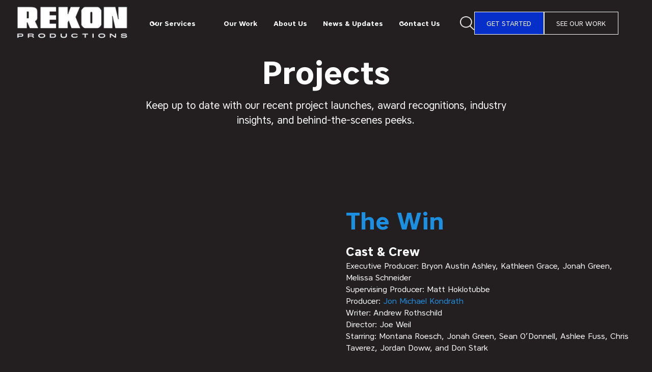

--- FILE ---
content_type: text/html; charset=utf-8
request_url: https://www.rekonproductions.com/portfolio/the-win
body_size: 15857
content:
<!DOCTYPE html><!-- This site was created in Webflow. https://webflow.com --><!-- Last Published: Fri Jun 20 2025 21:18:31 GMT+0000 (Coordinated Universal Time) --><html data-wf-domain="www.rekonproductions.com" data-wf-page="67d0779eacca5d5e1e1748ce" data-wf-site="67d0779eacca5d5e1e1748c6" lang="en" data-wf-collection="67d0779eacca5d5e1e1748f9" data-wf-item-slug="the-win"><head><meta charset="utf-8"/><title>The Win | Portfolio | Rekon Productions</title><meta content="" name="description"/><meta content="width=device-width, initial-scale=1" name="viewport"/><meta content="Webflow" name="generator"/><link href="https://cdn.prod.website-files.com/67d0779eacca5d5e1e1748c6/css/rekonproductions-b3785995c7d194e0b397d9.webflow.shared.afa73bb00.css" rel="stylesheet" type="text/css"/><script type="text/javascript">!function(o,c){var n=c.documentElement,t=" w-mod-";n.className+=t+"js",("ontouchstart"in o||o.DocumentTouch&&c instanceof DocumentTouch)&&(n.className+=t+"touch")}(window,document);</script><link href="https://cdn.prod.website-files.com/67d0779eacca5d5e1e1748c6/67d0779eacca5d5e1e1749e2_favicon%20(1)-2.png" rel="shortcut icon" type="image/x-icon"/><link href="https://cdn.prod.website-files.com/67d0779eacca5d5e1e1748c6/67d0779eacca5d5e1e1749e3_logo256.png" rel="apple-touch-icon"/><script src="https://www.google.com/recaptcha/api.js" type="text/javascript"></script><!-- Google tag (gtag.js) -->
<script async src="https://www.googletagmanager.com/gtag/js?id=G-V11YMFHJN1"></script>
<script>
  window.dataLayer = window.dataLayer || [];
  function gtag(){dataLayer.push(arguments);}
  gtag('js', new Date());

  gtag('config', 'G-V11YMFHJN1');
</script>

<!-- Finsweet Cookie Consent -->
<script async src="https://cdn.jsdelivr.net/npm/@finsweet/cookie-consent@1/fs-cc.js" fs-cc-mode="opt-in"></script>


<style>
  html { font-size: calc(0.625rem + 0.41666666666666663vw); }
  @media screen and (max-width:1920px) { html { font-size: calc(0.625rem + 0.41666666666666674vw); } }
  @media screen and (max-width:1440px) { html { font-size: calc(0.8126951092611863rem + 0.20811654526534862vw); } }
  @media screen and (max-width:479px) { html { font-size: calc(0.7494769874476988rem + 0.8368200836820083vw); } }
</style>

</head><body><a href="#main" class="sr-only">Skip to main content</a><div class="page-wrapper"><div class="global-styles w-embed"><style>

/* Make text look crisper and more legible in all browsers */
body {
  -webkit-font-smoothing: antialiased;
  -moz-osx-font-smoothing: grayscale;
  font-smoothing: antialiased;
  text-rendering: optimizeLegibility;
}

/* Focus state style for keyboard navigation for the focusable elements */
*[tabindex]:focus-visible,
  input[type="file"]:focus-visible {
   outline: 0.125rem solid #4d65ff;
   outline-offset: 0.125rem;
}

/* Get rid of top margin on first element in any rich text element */
.w-richtext > :not(div):first-child, .w-richtext > div:first-child > :first-child {
  margin-top: 0 !important;
}

/* Get rid of bottom margin on last element in any rich text element */
.w-richtext>:last-child, .w-richtext ol li:last-child, .w-richtext ul li:last-child {
	margin-bottom: 0 !important;
}

/* Prevent all click and hover interaction with an element */
.pointer-events-off {
	pointer-events: none;
}

/* Enables all click and hover interaction with an element */
.pointer-events-on {
  pointer-events: auto;
}

/* Create a class of .div-square which maintains a 1:1 dimension of a div */
.div-square::after {
	content: "";
	display: block;
	padding-bottom: 100%;
}

/* Make sure containers never lose their center alignment */
.container-medium,.container-small, .container-large {
	margin-right: auto !important;
  margin-left: auto !important;
}

/* 
Make the following elements inherit typography styles from the parent and not have hardcoded values. 
Important: You will not be able to style for example "All Links" in Designer with this CSS applied.
Uncomment this CSS to use it in the project. Leave this message for future hand-off.
*/
/*
a,
.w-input,
.w-select,
.w-tab-link,
.w-nav-link,
.w-dropdown-btn,
.w-dropdown-toggle,
.w-dropdown-link {
  color: inherit;
  text-decoration: inherit;
  font-size: inherit;
}
*/

/* Apply "..." after 3 lines of text */
.text-style-3lines {
	display: -webkit-box;
	overflow: hidden;
	-webkit-line-clamp: 3;
	-webkit-box-orient: vertical;
}


/* Apply "..." after 4 lines of text */
.text-style-4lines {
	display: -webkit-box;
	overflow: hidden;
	-webkit-line-clamp: 4;
	-webkit-box-orient: vertical;
}


/* Apply "..." after 2 lines of text */
.text-style-2lines {
	display: -webkit-box;
	overflow: hidden;
	-webkit-line-clamp: 2;
	-webkit-box-orient: vertical;
}

/* Adds inline flex display */
.display-inlineflex {
  display: inline-flex;
}

/* These classes are never overwritten */
.hide {
  display: none !important;
}

@media screen and (max-width: 991px) {
    .hide, .hide-tablet {
        display: none !important;
    }
}
  @media screen and (max-width: 767px) {
    .hide-mobile-landscape{
      display: none !important;
    }
}
  @media screen and (max-width: 479px) {
    .hide-mobile{
      display: none !important;
    }
}
 
.margin-0 {
  margin: 0rem !important;
}
  
.padding-0 {
  padding: 0rem !important;
}

.spacing-clean {
padding: 0rem !important;
margin: 0rem !important;
}

.margin-top {
  margin-right: 0rem !important;
  margin-bottom: 0rem !important;
  margin-left: 0rem !important;
}

.padding-top {
  padding-right: 0rem !important;
  padding-bottom: 0rem !important;
  padding-left: 0rem !important;
}
  
.margin-right {
  margin-top: 0rem !important;
  margin-bottom: 0rem !important;
  margin-left: 0rem !important;
}

.padding-right {
  padding-top: 0rem !important;
  padding-bottom: 0rem !important;
  padding-left: 0rem !important;
}

.margin-bottom {
  margin-top: 0rem !important;
  margin-right: 0rem !important;
  margin-left: 0rem !important;
}

.padding-bottom {
  padding-top: 0rem !important;
  padding-right: 0rem !important;
  padding-left: 0rem !important;
}

.margin-left {
  margin-top: 0rem !important;
  margin-right: 0rem !important;
  margin-bottom: 0rem !important;
}
  
.padding-left {
  padding-top: 0rem !important;
  padding-right: 0rem !important;
  padding-bottom: 0rem !important;
}
  
.margin-horizontal {
  margin-top: 0rem !important;
  margin-bottom: 0rem !important;
}

.padding-horizontal {
  padding-top: 0rem !important;
  padding-bottom: 0rem !important;
}

.margin-vertical {
  margin-right: 0rem !important;
  margin-left: 0rem !important;
}
  
.padding-vertical {
  padding-right: 0rem !important;
  padding-left: 0rem !important;
}

a{
	color:inherit;
  text-decoration:inherit;
}

/* accessibility */
.sr-only {
    position: absolute;
    width: 1px;
    height: 1px;
    padding: 0;
    margin: -1px;
    overflow: hidden;
    clip: rect(0, 0, 0, 0);
    white-space: nowrap;
    border-width:0
}

.screen-reader-text{
  border: 0;
  clip: rect(1px, 1px, 1px, 1px);
  -webkit-clip-path: inset(50%);
  clip-path: inset(50%);
  height: 1px;
  margin: -1px;
  overflow: hidden;
  padding: 0;
  position: absolute !important;
  width: 1px;
  word-wrap: normal !important;
  word-break: normal;
}

/* custom css*/
  .category-blog-text:after { content: ","; }  /* blog category*/
  .category-blog-item:last-child .category-blog-text:after { content: ""; }
  
  /* Team page - Portfolio section*/
  .portfolio-link:hover .portfolio-cover-image{
    transform: scale(1.05, 1.05);
  }
  .portfolio-link:hover .producer-portfolio{
    background-color: #052fc8;
    color: white;

  }
  .search-result-item:hover .heading-style-h4{
  	color:#1d8fe0
  }
  
/* custom responsive element*/
@media screen and (max-width: 1024px) {
	/* about us page - team */
  .team-list {
    display: grid;
    grid-auto-columns: 1fr;
    grid-column-gap: 2.5rem;
    grid-row-gap: 2.5rem;
    grid-template-columns: 1fr 1fr;
    grid-template-rows: auto auto;
  }
  	/* navbar */
 /* .navbar07_button-wrapper {
  	 flex-direction: column;
  } */
   .navbutton{
  	padding-bottom:.5rem;
    padding-top:.5rem;
    padding-right:1rem;
    padding-left:1rem;
    font-size:.875rem;
    width:100%;
  }
  .navbar07_link{
    padding-left:.5remn;
    padding-right:.5rem;
    font-size:.875rem;
  }
  .navbar07_dropdown-toggle{
  	padding-left:.5remn;
    padding-right:1.5rem;
    font-size:.875rem;
  }
  .dropdown-icon{
  	margin-right:0rem;
  }
  .search-modal-button{
  	display:none;
  }
}

/* custom responsive element*/
@media screen and (max-width: 991px) {
 .navbar07_link, .navbar07_dropdown-toggle, .navbutton{
 	font-size:inherit;
 }
 .search-modal-button{
  	display:flex;
  }

}

@media screen and (max-width: 767px) {	
  /* about us page - team */
  .team-list {
    display: flex;
  }
}



</style></div><div class="cookies"><div id="modal-search" class="modal-search"><div class="modal-wrapper"><div class="padding-global"><div class="container-large"><form action="/search" class="search-form z-index-2 w-form"><input class="form_input is-search w-input" maxlength="256" name="query" placeholder="Your Keyword..." type="search" id="search" required=""/><input type="submit" class="button is-seach w-button" value="⌕"/></form></div></div></div><div data-w-id="d48bd3ea-5355-9d6f-57f9-7f6e58f896a6" class="close-btn with-transition z-index-2"><div class="icon-embed-medium w-embed"><svg xmlns="http://www.w3.org/2000/svg" xmlns:xlink="http://www.w3.org/1999/xlink" aria-hidden="true" role="img" class="iconify iconify--ic" width="100%" height="100%" preserveAspectRatio="xMidYMid meet" viewBox="0 0 24 24"><path fill="currentColor" d="M19 6.41L17.59 5L12 10.59L6.41 5L5 6.41L10.59 12L5 17.59L6.41 19L12 13.41L17.59 19L19 17.59L13.41 12z"></path></svg></div></div><div data-w-id="040f2646-c22b-c09e-a1e7-0e3ea3dd81d4" class="modal-bg-close"></div></div><div fs-cc="banner" class="fs-cc-banner_component"><div class="fs-cc-banner_container"><div class="fs-cc-banner_text white">By clicking <strong class="bold-text">“Accept All Cookies”</strong>, you agree to the storing of cookies on your device to enhance site navigation, analyze site usage, and assist in our marketing efforts. View our <a href="/privacy-policy" target="_blank" class="fs-cc-banner_text-link">Privacy Policy</a> for more information.</div><div class="fs-cc-banner_buttons-wrapper"><a fs-cc="allow" href="#" class="fs-cc-banner_button w-button">Accept</a></div></div><div fs-cc="interaction" class="fs-cc-banner_trigger"></div></div><div aria-label="fcc icon" fs-cc="manager" class="fs-cc-manager_component"><div aria-label="cookie icon" fs-cc="open-preferences" class="fs-cc-manager_button"><div class="fs-cc-manager_icon w-embed"><svg viewBox="0 0 54 54" fill="none" xmlns="http://www.w3.org/2000/svg">
<g clip-path="url(#clip0)">
<path d="M52.631 30.3899C52.229 30.4443 51.8161 30.4769 51.3924 30.4769C47.5135 30.4769 44.2322 27.9344 43.1022 24.4358C42.9066 23.8382 42.4177 23.371 41.7984 23.2624C35.3553 22.0346 30.4877 16.3847 30.4877 9.5831C30.4877 6.72555 31.3461 4.07445 32.8237 1.86881C33.1714 1.34728 32.8781 0.641046 32.2588 0.521529C30.5529 0.173843 28.8036 0 27 0C12.093 0 0 12.093 0 27C0 41.907 12.093 54 27 54C40.4402 54 51.5553 44.2213 53.6415 31.3678C53.7392 30.7811 53.2068 30.303 52.631 30.3899Z" fill="#4264D1"/>
<path d="M14.8093 21.7738C16.7355 21.7738 18.297 20.2123 18.297 18.2861C18.297 16.3599 16.7355 14.7984 14.8093 14.7984C12.883 14.7984 11.3215 16.3599 11.3215 18.2861C11.3215 20.2123 12.883 21.7738 14.8093 21.7738Z" fill="#6CE2FF"/>
<path d="M16.5477 38.3215C17.9879 38.3215 19.1554 37.154 19.1554 35.7138C19.1554 34.2737 17.9879 33.1062 16.5477 33.1062C15.1075 33.1062 13.9401 34.2737 13.9401 35.7138C13.9401 37.154 15.1075 38.3215 16.5477 38.3215Z" fill="#6CE2FF"/>
<path d="M38.2129 7.06237L37.963 8.56177C37.7565 9.78953 38.4519 10.9956 39.6254 11.441L41.8419 12.2668C43.2978 12.8101 44.9167 11.9626 45.297 10.4523L46.0901 7.3014C46.5791 5.33481 44.7429 3.58551 42.8089 4.16137L40.06 4.98712C39.093 5.26961 38.3759 6.07364 38.2129 7.06237Z" fill="#6CE2FF"/>
<path d="M47.0354 16.5477L45.9815 17.0692C45.1557 17.4821 44.7972 18.4708 45.1557 19.3183L46.0032 21.2958C46.5139 22.4909 48.1111 22.7191 48.9477 21.7195L50.3058 20.0897C50.9469 19.3183 50.8056 18.1774 50.0125 17.5799L48.8608 16.7106C48.3284 16.3195 47.6221 16.2543 47.0354 16.5477Z" fill="#6CE2FF"/>
<path d="M52.2615 13.06C53.2216 13.06 53.9999 12.2816 53.9999 11.3215C53.9999 10.3614 53.2216 9.5831 52.2615 9.5831C51.3014 9.5831 50.5231 10.3614 50.5231 11.3215C50.5231 12.2816 51.3014 13.06 52.2615 13.06Z" fill="#6CE2FF"/>
<path d="M30.2704 50.7296C15.3634 50.7296 3.27042 38.6366 3.27042 23.7296C3.27042 17.1018 5.66076 11.039 9.61569 6.34528C3.73763 11.2998 0 18.7099 0 27C0 41.907 12.093 54 27 54C35.2901 54 42.7002 50.2732 47.6439 44.3952C42.9501 48.3501 36.8873 50.7296 30.2704 50.7296Z" fill="#4264D1"/>
<path d="M42.2222 10.2459C40.7662 9.70263 39.897 8.19236 40.1469 6.64951L40.4403 4.86761L40.0274 4.98713C39.0712 5.26963 38.365 6.07365 38.202 7.06238L37.9521 8.56178C37.7457 9.78955 38.4411 10.9956 39.6145 11.4411L41.831 12.2668C43.0044 12.7014 44.2648 12.2342 44.9167 11.2563L42.2222 10.2459Z" fill="#4264D1"/>
<path d="M47.8612 20.1658L46.905 17.9276C46.7203 17.5038 46.7095 17.0584 46.8181 16.6455L45.9815 17.0692C45.1557 17.4821 44.7972 18.4708 45.1557 19.3183L46.0032 21.2958C46.5139 22.491 48.1111 22.7191 48.9477 21.7195L49.2845 21.3175C48.6869 21.198 48.1328 20.8069 47.8612 20.1658Z" fill="#4264D1"/>
<path d="M16.6563 19.9268C14.7332 19.9268 13.1686 18.3622 13.1686 16.4391C13.1686 15.961 13.2664 15.4938 13.4402 15.0809C12.1907 15.6133 11.3107 16.8519 11.3107 18.2861C11.3107 20.2093 12.8753 21.7739 14.7984 21.7739C16.2435 21.7739 17.4821 20.8938 18.0036 19.6443C17.6016 19.829 17.1344 19.9268 16.6563 19.9268Z" fill="white"/>
<path d="M17.9059 36.9634C16.4608 36.9634 15.2982 35.79 15.2982 34.3557C15.2982 33.9863 15.3743 33.6386 15.5155 33.3235C14.592 33.7256 13.9401 34.6491 13.9401 35.7248C13.9401 37.1698 15.1135 38.3324 16.5477 38.3324C17.6234 38.3324 18.5469 37.6805 18.9489 36.757C18.623 36.8873 18.2753 36.9634 17.9059 36.9634Z" fill="white"/>
<path d="M33.0954 41.8093C35.0216 41.8093 36.5831 40.2477 36.5831 38.3215C36.5831 36.3953 35.0216 34.8338 33.0954 34.8338C31.1692 34.8338 29.6077 36.3953 29.6077 38.3215C29.6077 40.2477 31.1692 41.8093 33.0954 41.8093Z" fill="#6CE2FF"/>
<path d="M34.9425 39.9513C33.0193 39.9513 31.4547 38.3867 31.4547 36.4636C31.4547 35.9855 31.5525 35.5183 31.7264 35.1054C30.4769 35.6378 29.5968 36.8765 29.5968 38.3107C29.5968 40.2338 31.1614 41.7984 33.0845 41.7984C34.5296 41.7984 35.7682 40.9183 36.2898 39.6688C35.8877 39.8535 35.4314 39.9513 34.9425 39.9513Z" fill="white"/>
<path d="M27.8063 22.9281C27.9601 21.9804 27.3165 21.0874 26.3688 20.9336C25.421 20.7798 24.5281 21.4234 24.3743 22.3711C24.2205 23.3188 24.864 24.2118 25.8118 24.3656C26.7595 24.5194 27.6525 23.8758 27.8063 22.9281Z" fill="#6CE2FF"/>
<path d="M42.6785 35.6487C42.798 35.6487 42.9284 35.6161 43.0371 35.5618C43.4391 35.3553 43.602 34.8664 43.4065 34.4644L42.5373 32.726C42.3308 32.3239 41.8419 32.161 41.4399 32.3565C41.0379 32.563 40.8749 33.0519 41.0705 33.4539L41.9397 35.1924C42.0918 35.4857 42.3743 35.6487 42.6785 35.6487Z" fill="white"/>
<path d="M33.0954 30.4225C33.2149 30.4225 33.3453 30.39 33.4539 30.3356L35.1923 29.4664C35.5944 29.26 35.7573 28.771 35.5618 28.369C35.3553 27.967 34.8664 27.804 34.4644 27.9996L32.726 28.8688C32.3239 29.0753 32.161 29.5642 32.3565 29.9662C32.5087 30.2596 32.802 30.4225 33.0954 30.4225Z" fill="white"/>
<path d="M8.85515 28.2386C8.9964 28.5211 9.28976 28.6841 9.58312 28.6841C9.70263 28.6841 9.83302 28.6515 9.94167 28.5972C10.3437 28.3908 10.5067 27.9018 10.3111 27.4998L9.44187 25.7614C9.23543 25.3594 8.7465 25.1964 8.34449 25.392C7.94247 25.5984 7.7795 26.0873 7.97507 26.4894L8.85515 28.2386Z" fill="white"/>
<path d="M22.2845 41.9505L20.5461 42.8197C20.1441 43.0262 19.9811 43.5151 20.1767 43.9171C20.3179 44.1996 20.6113 44.3626 20.9046 44.3626C21.0242 44.3626 21.1545 44.33 21.2632 44.2757L23.0016 43.4064C23.4036 43.2 23.5666 42.7111 23.371 42.3091C23.1755 41.907 22.6865 41.7441 22.2845 41.9505Z" fill="white"/>
<path d="M23.2189 9.00724L22.3497 8.13802C22.0346 7.82293 21.5131 7.82293 21.198 8.13802C20.8829 8.45311 20.8829 8.97464 21.198 9.28973L22.0672 10.1589C22.2302 10.3219 22.4366 10.398 22.6431 10.398C22.8495 10.398 23.0559 10.3219 23.2189 10.1589C23.5449 9.84385 23.5449 9.32233 23.2189 9.00724Z" fill="white"/>
<path d="M19.4596 28.1626C19.1445 28.4777 19.1445 28.9992 19.4596 29.3143L20.3288 30.1835C20.4918 30.3465 20.6982 30.4226 20.9047 30.4226C21.1111 30.4226 21.3175 30.3465 21.4805 30.1835C21.7956 29.8684 21.7956 29.3469 21.4805 29.0318L20.6113 28.1626C20.2853 27.8475 19.7747 27.8475 19.4596 28.1626Z" fill="white"/>
<path d="M29.6729 47.0354V47.9046C29.6729 48.3501 30.0423 48.7195 30.4877 48.7195C30.9332 48.7195 31.3026 48.3501 31.3026 47.9046V47.0354C31.3026 46.5899 30.9332 46.2205 30.4877 46.2205C30.0423 46.2205 29.6729 46.5791 29.6729 47.0354Z" fill="white"/>
<path d="M25.8374 15.3851L26.7067 14.5159C27.0217 14.2008 27.0217 13.6793 26.7067 13.3642C26.3916 13.0491 25.87 13.0491 25.5549 13.3642L24.6857 14.2334C24.3706 14.5485 24.3706 15.07 24.6857 15.3851C24.8487 15.5481 25.0551 15.6241 25.2616 15.6241C25.468 15.6241 25.6745 15.5372 25.8374 15.3851Z" fill="white"/>
</g>
<defs>
<clipPath id="clip0">
<rect width="54" height="54" fill="white"/>
</clipPath>
</defs>
</svg></div></div><div fs-cc="interaction" class="fs-cc-manager_trigger"></div></div><div fs-cc-scroll="disable" fs-cc="preferences" class="fs-cc-prefs_component w-form"><form id="cookie-preferences" name="wf-form-Cookie-Preferences" data-name="Cookie Preferences" method="get" class="fs-cc-prefs_form" data-wf-page-id="67d0779eacca5d5e1e1748ce" data-wf-element-id="fe73c0ef-62fb-f774-1fe8-6213a3cfeb6d" data-turnstile-sitekey="0x4AAAAAAAQTptj2So4dx43e"><div fs-cc="close" class="fs-cc-prefs_close"><div class="fs-cc-prefs_close-icon w-embed"><svg fill="currentColor" aria-hidden="true" focusable="false" viewBox="0 0 16 24">
	<path d="M9.414 8l4.293-4.293-1.414-1.414L8 6.586 3.707 2.293 2.293 3.707 6.586 8l-4.293 4.293 1.414 1.414L8 9.414l4.293 4.293 1.414-1.414L9.414 8z"></path>
</svg></div></div><div class="fs-cc-prefs_content"><div class="fs-cc-prefs_space-small"><div class="fs-cc-prefs_title">Privacy Preference Center</div></div><div class="fs-cc-prefs_space-small"><div class="fs-cc-prefs_text">When you visit websites, they may store or retrieve data in your browser. This storage is often necessary for the basic functionality of the website. The storage may be used for marketing, analytics, and personalization of the site, such as storing your preferences. Privacy is important to us, so you have the option of disabling certain types of storage that may not be necessary for the basic functioning of the website. Blocking categories may impact your experience on the website.</div></div><div class="fs-cc-prefs_space-medium"><a fs-cc="deny" href="#" class="fs-cc-prefs_button fs-cc-button-alt w-button">Reject all cookies</a><a fs-cc="allow" href="#" class="fs-cc-prefs_button w-button">Allow all cookies</a></div><div class="fs-cc-prefs_space-small"><div class="fs-cc-prefs_title">Manage Consent Preferences by Category</div></div><div class="fs-cc-prefs_option"><div class="fs-cc-prefs_toggle-wrapper"><div class="fs-cc-prefs_label">Essential</div><div class="fs-cc-prefs_text"><strong>Always Active</strong></div></div><div class="fs-cc-prefs_text">These items are required to enable basic website functionality.</div></div><div class="fs-cc-prefs_option"><div class="fs-cc-prefs_toggle-wrapper"><div class="fs-cc-prefs_label">Marketing</div><label class="w-checkbox fs-cc-prefs_checkbox-field"><input type="checkbox" id="marketing-2" name="marketing-2" data-name="Marketing 2" fs-cc-checkbox="marketing" class="w-checkbox-input fs-cc-prefs_checkbox"/><span for="marketing-2" class="fs-cc-prefs_checkbox-label w-form-label">Essential</span><div class="fs-cc-prefs_toggle"></div></label></div><div class="fs-cc-prefs_text">These items are used to deliver advertising that is more relevant to you and your interests. They may also be used to limit the number of times you see an advertisement and measure the effectiveness of advertising campaigns. Advertising networks usually place them with the website operator’s permission.</div></div><div class="fs-cc-prefs_option"><div class="fs-cc-prefs_toggle-wrapper"><div class="fs-cc-prefs_label">Personalization</div><label class="w-checkbox fs-cc-prefs_checkbox-field"><input type="checkbox" id="personalization-2" name="personalization-2" data-name="Personalization 2" fs-cc-checkbox="personalization" class="w-checkbox-input fs-cc-prefs_checkbox"/><span for="personalization-2" class="fs-cc-prefs_checkbox-label w-form-label">Essential</span><div class="fs-cc-prefs_toggle"></div></label></div><div class="fs-cc-prefs_text">These items allow the website to remember choices you make (such as your user name, language, or the region you are in) and provide enhanced, more personal features. For example, a website may provide you with local weather reports or traffic news by storing data about your current location.</div></div><div class="fs-cc-prefs_option"><div class="fs-cc-prefs_toggle-wrapper"><div class="fs-cc-prefs_label">Analytics</div><label class="w-checkbox fs-cc-prefs_checkbox-field"><input type="checkbox" id="analytics-2" name="analytics-2" data-name="Analytics 2" fs-cc-checkbox="analytics" class="w-checkbox-input fs-cc-prefs_checkbox"/><span for="analytics-2" class="fs-cc-prefs_checkbox-label w-form-label">Essential</span><div class="fs-cc-prefs_toggle"></div></label></div><div class="fs-cc-prefs_text">These items help the website operator understand how its website performs, how visitors interact with the site, and whether there may be technical issues. This storage type usually doesn’t collect information that identifies a visitor.</div></div><div class="fs-cc-prefs_buttons-wrapper"><a fs-cc="submit" href="#" class="fs-cc-prefs_button w-button">Confirm my preferences and close</a></div><input type="submit" data-wait="Please wait..." class="fs-cc-prefs_submit-hide w-button" value="Submit"/><div class="w-embed"><style>
/* smooth scrolling on iOS devices */
.fs-cc-prefs_content{-webkit-overflow-scrolling: touch}
</style></div></div></form><div class="w-form-done"></div><div class="w-form-fail"></div><div fs-cc="close" class="fs-cc-prefs_overlay"></div><div fs-cc="interaction" class="fs-cc-prefs_trigger"></div></div></div><main id="main" class="main-wrapper"><div data-w-id="3009b56b-a5f5-22b9-c199-f72d76037d16" data-animation="default" data-collapse="medium" data-duration="400" data-easing="ease" data-easing2="ease" role="banner" class="navbar07_component w-nav"><div class="navbar07_container"><a href="/" class="navbar07_logo-link w-nav-brand"><div class="uui-styleguide_logo"><img src="https://cdn.prod.website-files.com/67d0779eacca5d5e1e1748c6/67d0779eacca5d5e1e174936_nav_logo.svg" loading="lazy" alt="" class="image-3"/></div></a><nav role="navigation" class="navbar07_menu w-nav-menu"><div class="navbar07_menu-left"><div data-hover="true" data-delay="300" data-w-id="3009b56b-a5f5-22b9-c199-f72d76037d1d" class="navbar07_menu-dropdown w-dropdown"><div class="navbar07_dropdown-toggle w-dropdown-toggle"><div class="dropdown-icon w-embed"><svg width="20" height="20" viewBox="0 0 20 20" fill="none" xmlns="http://www.w3.org/2000/svg">
<path d="M5 7.5L10 12.5L15 7.5" stroke="currentColor" stroke-width="1.67" stroke-linecap="round" stroke-linejoin="round"/>
</svg></div><div>Our Services</div></div><nav class="navbar07_dropdown-list w-dropdown-list"><div class="navbar07_dropdown-link-list"><a href="/services/full-service" class="navbar07_dropdown-link w-inline-block"><div class="navbar07_item-right"><div class="margin-bottom margin-tiny"><div class="text-weight-semibold text-color-gray900">Full-Services</div></div></div></a><a href="/services/production" class="navbar07_dropdown-link w-inline-block"><div class="navbar07_item-right"><div class="margin-bottom margin-tiny"><div class="text-weight-semibold text-color-gray900">Production</div></div></div></a><a href="/services/development-and-pre-production" class="navbar07_dropdown-link w-inline-block"><div class="navbar07_item-right"><div class="margin-bottom margin-tiny"><div class="text-weight-semibold text-color-gray900">Development and Pre-Production </div></div></div></a><a href="/services/post-production" class="navbar07_dropdown-link w-inline-block"><div class="navbar07_item-right"><div class="margin-bottom margin-tiny"><div class="text-weight-semibold text-color-gray900">Post Production</div></div></div></a><a href="/services/sales-and-distribution" class="navbar07_dropdown-link w-inline-block"><div class="navbar07_item-right"><div class="margin-bottom margin-tiny"><div class="text-weight-semibold text-color-gray900">Sales and Distribution</div></div></div></a><a href="/services/equipment-rentals" class="navbar07_dropdown-link w-inline-block"><div class="navbar07_item-right"><div class="margin-bottom margin-tiny"><div class="text-weight-semibold text-color-gray900">Equipment Rental</div></div></div></a></div></nav></div><a href="/our-work" class="navbar07_link w-nav-link">Our Work</a><a href="/about-us" class="navbar07_link w-nav-link">About Us</a><a href="/news-updates" class="navbar07_link w-nav-link">News &amp; Updates</a><div data-hover="true" data-delay="300" data-w-id="cefb530c-b044-d19b-f8b8-9b7489cb3181" class="navbar07_menu-dropdown w-dropdown"><div class="navbar07_dropdown-toggle w-dropdown-toggle"><div class="dropdown-icon w-embed"><svg width="20" height="20" viewBox="0 0 20 20" fill="none" xmlns="http://www.w3.org/2000/svg">
<path d="M5 7.5L10 12.5L15 7.5" stroke="currentColor" stroke-width="1.67" stroke-linecap="round" stroke-linejoin="round"/>
</svg></div><div>Contact Us</div></div><nav class="navbar07_dropdown-list w-dropdown-list"><div class="navbar07_dropdown-link-list"><a href="/contact-us" class="navbar07_dropdown-link w-inline-block"><div class="navbar07_item-right"><div class="margin-bottom margin-tiny"><div class="text-weight-semibold text-color-gray900">Contact Us</div></div></div></a><a href="/internship" class="navbar07_dropdown-link w-inline-block"><div class="navbar07_item-right"><div><div class="text-weight-semibold text-color-gray900">Internships</div></div></div></a></div></nav></div></div><div class="navbar07_menu-right"><div class="navbar07_button-wrapper"><div id="search-btn" data-w-id="ba7fbdf4-59fe-6cbf-7ee3-ea47dce16aab" class="search-modal-button"><div class="search-text">Search</div><img src="https://cdn.prod.website-files.com/67d0779eacca5d5e1e1748c6/67d0779eacca5d5e1e174acf_search-interface-symbol.webp" loading="lazy" width="Auto" height="Auto" alt="" class="search-icon"/></div><a href="/contact-us" class="button navbutton w-button">Get Started</a><a href="/our-work" class="button navbutton is-secondary is-alternate w-button">See Our Work</a></div></div></nav><div class="navbar07_menu-button w-nav-button"><div class="menu-icon_component"><div class="menu-icon_line-top"></div><div class="menu-icon_line-middle"><div class="menu-icon_line-middle-inner"></div></div><div class="menu-icon_line-bottom"></div></div></div></div></div><header class="section_header30"><div class="padding-global"><div class="container-small"><div class="header-50-vh"><div class="padding-section-large"><div class="text-align-center"><div class="margin-bottom margin-small hero"><h1 class="text-color-white">Projects</h1></div><p class="text-size-medium text-color-white hero">Keep up to date with our recent project launches, award recognitions, industry insights, and behind-the-scenes peeks.</p></div></div></div></div></div><div class="header30_background-image-wrapper"><div class="image-overlay-layer hide"></div><img src="https://cdn.prod.website-files.com/67d0779eacca5d5e1e1748c6/67d0779eacca5d5e1e1749e0_public-live-event-television-coverage-2022-10-06-03-15-09-utc%201%20(1).webp" loading="eager" sizes="(max-width: 1439px) 100vw, 1440px" srcset="https://cdn.prod.website-files.com/67d0779eacca5d5e1e1748c6/67d0779eacca5d5e1e1749e0_public-live-event-television-coverage-2022-10-06-03-15-09-utc%25201%2520(1)-p-500.webp 500w, https://cdn.prod.website-files.com/67d0779eacca5d5e1e1748c6/67d0779eacca5d5e1e1749e0_public-live-event-television-coverage-2022-10-06-03-15-09-utc%25201%2520(1)-p-1080.webp 1080w, https://cdn.prod.website-files.com/67d0779eacca5d5e1e1748c6/67d0779eacca5d5e1e1749e0_public-live-event-television-coverage-2022-10-06-03-15-09-utc%201%20(1).webp 1440w" alt="News and Updates" class="header30_background-image"/></div></header><section class="section_layout1"><div class="padding-global"><div class="container-large"><div class="padding-section-small"><div class="margin-bottom margin-large w-condition-invisible"><img alt="" loading="lazy" src="" class="banner-image w-dyn-bind-empty"/></div><div class="w-layout-grid layout1_component align-top"><div class="layout1_image-wrapper width"><img loading="lazy" src="" alt="" class="layout1_image w-condition-invisible w-dyn-bind-empty"/><div class="margin-top margin-custom2"><div style="padding-top:56.20608899297424%" class="w-video w-embed"><iframe class="embedly-embed" src="//cdn.embedly.com/widgets/media.html?src=https%3A%2F%2Fwww.youtube.com%2Fembed%2Fuw4RHeRB5jw%3Ffeature%3Doembed&display_name=YouTube&url=https%3A%2F%2Fwww.youtube.com%2Fwatch%3Fv%3Duw4RHeRB5jw&image=https%3A%2F%2Fi.ytimg.com%2Fvi%2Fuw4RHeRB5jw%2Fhqdefault.jpg&key=96f1f04c5f4143bcb0f2e68c87d65feb&type=text%2Fhtml&schema=youtube" width="854" height="480" scrolling="no" title="YouTube embed" frameborder="0" allow="autoplay; fullscreen; encrypted-media; picture-in-picture;" allowfullscreen="true"></iframe></div></div><div class="work-rich-text full w-condition-invisible w-dyn-bind-empty w-richtext"></div></div><div class="layout1_content"><div class="margin-bottom margin-small"><h2 class="heading-style-h2 text-color-blue">The Win</h2></div><div class="w-layout-vflex"><div class="work-rich-text w-richtext"><h4>Cast &amp; Crew</h4><p>Executive Producer: Bryon Austin Ashley, Kathleen Grace, Jonah Green, Melissa Schneider</p><p>Supervising Producer: Matt Hoklotubbe</p><p>Producer: <a href="/team-profile/jon-michael-kondrath">Jon Michael Kondrath</a></p><p>Writer: Andrew Rothschild</p><p>Director: Joe Weil</p><p>Starring: Montana Roesch, Jonah Green, Sean O’Donnell, Ashlee Fuss, Chris Taverez, Jordan Doww, and Don Stark</p><p>‍</p></div><div class="work-rich-text w-richtext"><h4>Info</h4><p>Production Company: New Form Digital, ReKon Productions</p><p>Production Type: Web Series</p><p>Location: Los Angeles, CA</p><p>Status: Completed</p><p>‍</p></div><div class="work-rich-text w-richtext"><h4>Synopsis</h4><p>Five college misfits, led by the inscrutable Riley, game the California lottery and win four million bucks. But when her absent father shows up and blackmails the gang for what it’s done, the group finds itself faced with an agonizing decision…At least, that’s how things appear. Because for Riley, winning the lottery was only half the con.</p><p>‍</p></div><div class="margin-top margin-medium"><div class="div-block-24"><a aria-label="follow us on Instagram" href="#" class="social-work-links w-inline-block w-condition-invisible"><div class="icon-embed-xsmall w-embed"><svg xmlns="http://www.w3.org/2000/svg" xmlns:xlink="http://www.w3.org/1999/xlink" aria-hidden="true" role="img" class="iconify iconify--bx" width="100%" height="100%" preserveAspectRatio="xMidYMid meet" viewBox="0 0 24 24"><path d="M11.999 7.377a4.623 4.623 0 1 0 0 9.248a4.623 4.623 0 0 0 0-9.248zm0 7.627a3.004 3.004 0 1 1 0-6.008a3.004 3.004 0 0 1 0 6.008z" fill="currentColor"></path><circle cx="16.806" cy="7.207" r="1.078" fill="currentColor"></circle><path d="M20.533 6.111A4.605 4.605 0 0 0 17.9 3.479a6.606 6.606 0 0 0-2.186-.42c-.963-.042-1.268-.054-3.71-.054s-2.755 0-3.71.054a6.554 6.554 0 0 0-2.184.42a4.6 4.6 0 0 0-2.633 2.632a6.585 6.585 0 0 0-.419 2.186c-.043.962-.056 1.267-.056 3.71c0 2.442 0 2.753.056 3.71c.015.748.156 1.486.419 2.187a4.61 4.61 0 0 0 2.634 2.632a6.584 6.584 0 0 0 2.185.45c.963.042 1.268.055 3.71.055s2.755 0 3.71-.055a6.615 6.615 0 0 0 2.186-.419a4.613 4.613 0 0 0 2.633-2.633c.263-.7.404-1.438.419-2.186c.043-.962.056-1.267.056-3.71s0-2.753-.056-3.71a6.581 6.581 0 0 0-.421-2.217zm-1.218 9.532a5.043 5.043 0 0 1-.311 1.688a2.987 2.987 0 0 1-1.712 1.711a4.985 4.985 0 0 1-1.67.311c-.95.044-1.218.055-3.654.055c-2.438 0-2.687 0-3.655-.055a4.96 4.96 0 0 1-1.669-.311a2.985 2.985 0 0 1-1.719-1.711a5.08 5.08 0 0 1-.311-1.669c-.043-.95-.053-1.218-.053-3.654c0-2.437 0-2.686.053-3.655a5.038 5.038 0 0 1 .311-1.687c.305-.789.93-1.41 1.719-1.712a5.01 5.01 0 0 1 1.669-.311c.951-.043 1.218-.055 3.655-.055s2.687 0 3.654.055a4.96 4.96 0 0 1 1.67.311a2.991 2.991 0 0 1 1.712 1.712a5.08 5.08 0 0 1 .311 1.669c.043.951.054 1.218.054 3.655c0 2.436 0 2.698-.043 3.654h-.011z" fill="currentColor"></path></svg></div></a><a aria-label="follow us on Facebook" href="#" class="social-work-links w-inline-block w-condition-invisible"><div class="icon-embed-xsmall w-embed"><svg xmlns="http://www.w3.org/2000/svg" xmlns:xlink="http://www.w3.org/1999/xlink" aria-hidden="true" role="img" class="iconify iconify--bx" width="100%" height="100%" preserveAspectRatio="xMidYMid meet" viewBox="0 0 24 24"><path d="M13.397 20.997v-8.196h2.765l.411-3.209h-3.176V7.548c0-.926.258-1.56 1.587-1.56h1.684V3.127A22.336 22.336 0 0 0 14.201 3c-2.444 0-4.122 1.492-4.122 4.231v2.355H7.332v3.209h2.753v8.202h3.312z" fill="currentColor"></path></svg></div></a><a aria-label="Follow us on Twitter" href="#" class="social-work-links w-inline-block w-condition-invisible"><div class="icon-embed-xsmall w-embed"><svg xmlns="http://www.w3.org/2000/svg" version="1.1" xmlns:xlink="http://www.w3.org/1999/xlink" width="1rem" height="1rem" x="0" y="0" viewBox="0 0 1226.37 1226.37" style="enable-background:new 0 0 512 512" xml:space="preserve" class=""><g><path d="M727.348 519.284 1174.075 0h-105.86L680.322 450.887 370.513 0H13.185l468.492 681.821L13.185 1226.37h105.866l409.625-476.152 327.181 476.152h357.328L727.322 519.284zM582.35 687.828l-47.468-67.894-377.686-540.24H319.8l304.797 435.991 47.468 67.894 396.2 566.721H905.661L582.35 687.854z" fill="currentColor" opacity="1" data-original="#000000" class=""></path></g></svg></div></a><a aria-label="Subscribe to our Youtube channel" href="#" class="social-work-links w-inline-block w-condition-invisible"><div class="icon-embed-xsmall w-embed"><svg xmlns="http://www.w3.org/2000/svg" xmlns:xlink="http://www.w3.org/1999/xlink" aria-hidden="true" role="img" class="iconify iconify--iconoir" width="100%" height="100%" preserveAspectRatio="xMidYMid meet" viewBox="0 0 24 24"><g fill="none" stroke="currentColor" stroke-width="1.5"><path fill="currentColor" stroke-linecap="round" stroke-linejoin="round" d="m14 12l-3.5 2v-4l3.5 2Z"></path><path d="M2 12.708v-1.416c0-2.895 0-4.343.905-5.274c.906-.932 2.332-.972 5.183-1.053C9.438 4.927 10.818 4.9 12 4.9c1.181 0 2.561.027 3.912.065c2.851.081 4.277.121 5.182 1.053c.906.931.906 2.38.906 5.274v1.415c0 2.896 0 4.343-.905 5.275c-.906.931-2.331.972-5.183 1.052c-1.35.039-2.73.066-3.912.066a141.1 141.1 0 0 1-3.912-.066c-2.851-.08-4.277-.12-5.183-1.052C2 17.05 2 15.602 2 12.708Z"></path></g></svg></div></a><a aria-label="Share Link" href="#" class="social-work-links w-inline-block w-condition-invisible"><div class="icon-embed-xsmall w-embed"><svg xmlns="http://www.w3.org/2000/svg" xmlns:xlink="http://www.w3.org/1999/xlink" aria-hidden="true" role="img" class="iconify iconify--bx" width="100%" height="100%" preserveAspectRatio="xMidYMid meet" viewBox="0 0 24 24"><path fill="currentColor" d="M4.222 19.778a4.983 4.983 0 0 0 3.535 1.462a4.986 4.986 0 0 0 3.536-1.462l2.828-2.829l-1.414-1.414l-2.828 2.829a3.007 3.007 0 0 1-4.243 0a3.005 3.005 0 0 1 0-4.243l2.829-2.828l-1.414-1.414l-2.829 2.828a5.006 5.006 0 0 0 0 7.071zm15.556-8.485a5.008 5.008 0 0 0 0-7.071a5.006 5.006 0 0 0-7.071 0L9.879 7.051l1.414 1.414l2.828-2.829a3.007 3.007 0 0 1 4.243 0a3.005 3.005 0 0 1 0 4.243l-2.829 2.828l1.414 1.414l2.829-2.828z"></path><path fill="currentColor" d="m8.464 16.95l-1.415-1.414l8.487-8.486l1.414 1.415z"></path></svg></div></a></div></div></div></div></div><div class="margin-top margin-large w-condition-invisible"><div class="text-align-center"><div class="heading-style-h3">Trailer</div><div class="margin-top margin-medium"><div class="w-dyn-bind-empty w-video w-embed"></div></div></div></div><div class="margin-top margin-large w-condition-invisible"><div class="w-dyn-list"><script type="text/x-wf-template" id="wf-template-17a39d1f-5c85-e605-bc90-b2b773d0fe23">%3Cdiv%20role%3D%22listitem%22%20class%3D%22w-dyn-item%20w-dyn-repeater-item%22%3E%3Ca%20href%3D%22%23%22%20class%3D%22lightbox-link%20w-inline-block%20w-dyn-bind-empty%20w-lightbox%22%3E%3Cimg%20alt%3D%22%22%20loading%3D%22lazy%22%20src%3D%22%22%20class%3D%22image-8%20w-dyn-bind-empty%22%2F%3E%3Cdiv%20class%3D%22div-block-23%22%3E%3Cdiv%20class%3D%22eye-icon%20w-embed%22%3E%3Csvg%20xmlns%3D%22http%3A%2F%2Fwww.w3.org%2F2000%2Fsvg%22%20xmlns%3Axlink%3D%22http%3A%2F%2Fwww.w3.org%2F1999%2Fxlink%22%20aria-hidden%3D%22true%22%20role%3D%22img%22%20class%3D%22iconify%20iconify--ic%22%20width%3D%22100%25%22%20height%3D%22100%25%22%20preserveAspectRatio%3D%22xMidYMid%20meet%22%20viewBox%3D%220%200%2024%2024%22%3E%3Cpath%20fill%3D%22currentColor%22%20d%3D%22M12%206.5a9.77%209.77%200%200%201%208.82%205.5c-1.65%203.37-5.02%205.5-8.82%205.5S4.83%2015.37%203.18%2012A9.77%209.77%200%200%201%2012%206.5m0-2C7%204.5%202.73%207.61%201%2012c1.73%204.39%206%207.5%2011%207.5s9.27-3.11%2011-7.5c-1.73-4.39-6-7.5-11-7.5zm0%205a2.5%202.5%200%200%201%200%205a2.5%202.5%200%200%201%200-5m0-2c-2.48%200-4.5%202.02-4.5%204.5s2.02%204.5%204.5%204.5s4.5-2.02%204.5-4.5s-2.02-4.5-4.5-4.5z%22%3E%3C%2Fpath%3E%3C%2Fsvg%3E%3C%2Fdiv%3E%3C%2Fdiv%3E%3Cscript%20type%3D%22application%2Fjson%22%20class%3D%22w-json%22%3E%7B%0A%20%20%22items%22%3A%20%5B%5D%2C%0A%20%20%22group%22%3A%20%22%22%0A%7D%3C%2Fscript%3E%3C%2Fa%3E%3C%2Fdiv%3E</script><div role="list" class="collection-list-7 w-dyn-items w-dyn-hide"></div><div class="w-dyn-empty"><div>No items found.</div></div></div></div></div></div></div></section></main><footer class="footer1_component"><div class="padding-global"><div class="container-large"><div data-w-id="93241ddc-0c1b-3a63-3d80-f5b4ff9c7ea3" class="padding-vertical padding-xxlarge footer-padding"><div class="padding-bottom padding-xxlarge"><div class="w-layout-grid footer1_top-wrapper"><div class="footer1_left-wrapper"><div class="margin-bottom margin-small"><a href="/" aria-label="brand footer" class="footer1_logo-link w-nav-brand"><img src="https://cdn.prod.website-files.com/67d0779eacca5d5e1e1748c6/67d0779eacca5d5e1e174936_nav_logo.svg" loading="lazy" alt=""/></a></div><div class="margin-bottom margin-small"><div class="text-size-small">ReKon Productions is an established production company providing production services, equipment rentals, development, and sales and distribution services to an array of media projects</div></div></div><div class="w-layout-grid footer1_menu-wrapper"><div class="footer1_link-list"><div class="margin-bottom margin-xsmall"><div class="text-weight-semibold">Quick Links</div></div><a href="/" class="footer1_link">Homepage</a><a href="/our-services" class="footer1_link">Our Services</a><a href="/our-work" class="footer1_link">Our Work</a><a href="/about-us" class="footer1_link">About Us</a><a href="/news-updates" class="footer1_link">News &amp; Updates</a><a href="/contact-us" class="footer1_link">Contact Us</a></div><div class="footer1_link-list"><div class="margin-bottom margin-xsmall"><div class="text-weight-semibold">Legal</div></div><a href="/privacy-policy" class="footer1_link">Privacy Policy</a><a href="/terms-and-conditions" class="footer1_link">Terms of Use</a><a href="#" class="footer1_link">Site Map</a></div><div id="w-node-_93241ddc-0c1b-3a63-3d80-f5b4ff9c7ec8-ff9c7ea0" class="footer1_link-list"><div class="margin-bottom margin-xsmall"><div class="text-weight-semibold">Get in Touch</div></div><a href="https://maps.app.goo.gl/51DUSWk8j4TqtTx26" target="_blank" class="footer1_social-link w-inline-block"><div class="contact-icons w-embed"><svg width="11" height="15" viewBox="0 0 11 15" fill="none" xmlns="http://www.w3.org/2000/svg">
<path d="M9.1875 0.75C9.89844 0.75 10.5 1.35156 10.5 2.0625V13.4375C10.5 14.1758 9.89844 14.75 9.1875 14.75H6.5625V12.5625C6.5625 11.8516 5.96094 11.25 5.25 11.25C4.51172 11.25 3.9375 11.8516 3.9375 12.5625V14.75H1.3125C0.574219 14.75 0 14.1758 0 13.4375V2.0625C0 1.35156 0.574219 0.75 1.3125 0.75H9.1875ZM1.75 8.1875C1.75 8.43359 1.94141 8.625 2.1875 8.625H3.0625C3.28125 8.625 3.5 8.43359 3.5 8.1875V7.3125C3.5 7.09375 3.28125 6.875 3.0625 6.875H2.1875C1.94141 6.875 1.75 7.09375 1.75 7.3125V8.1875ZM4.8125 6.875C4.56641 6.875 4.375 7.09375 4.375 7.3125V8.1875C4.375 8.43359 4.56641 8.625 4.8125 8.625H5.6875C5.90625 8.625 6.125 8.43359 6.125 8.1875V7.3125C6.125 7.09375 5.90625 6.875 5.6875 6.875H4.8125ZM7 8.1875C7 8.43359 7.19141 8.625 7.4375 8.625H8.3125C8.53125 8.625 8.75 8.43359 8.75 8.1875V7.3125C8.75 7.09375 8.53125 6.875 8.3125 6.875H7.4375C7.19141 6.875 7 7.09375 7 7.3125V8.1875ZM2.1875 3.375C1.94141 3.375 1.75 3.59375 1.75 3.8125V4.6875C1.75 4.93359 1.94141 5.125 2.1875 5.125H3.0625C3.28125 5.125 3.5 4.93359 3.5 4.6875V3.8125C3.5 3.59375 3.28125 3.375 3.0625 3.375H2.1875ZM4.375 4.6875C4.375 4.93359 4.56641 5.125 4.8125 5.125H5.6875C5.90625 5.125 6.125 4.93359 6.125 4.6875V3.8125C6.125 3.59375 5.90625 3.375 5.6875 3.375H4.8125C4.56641 3.375 4.375 3.59375 4.375 3.8125V4.6875ZM7.4375 3.375C7.19141 3.375 7 3.59375 7 3.8125V4.6875C7 4.93359 7.19141 5.125 7.4375 5.125H8.3125C8.53125 5.125 8.75 4.93359 8.75 4.6875V3.8125C8.75 3.59375 8.53125 3.375 8.3125 3.375H7.4375Z" fill="currentColor"/>
</svg></div><div class="text-block">5601 W Slauson Ave., <span class="inline-mobile">Suite 243 Culver City CA 90230</span></div></a><a href="tel:3107740555" class="footer1_social-link w-inline-block"><div class="contact-icons w-embed"><svg width="15" height="15" viewBox="0 0 15 15" fill="none" xmlns="http://www.w3.org/2000/svg">
<path d="M13.9727 11.332L13.3164 14.0938C13.2344 14.5039 12.9062 14.7773 12.4961 14.7773C5.60547 14.75 0 9.14453 0 2.25391C0 1.84375 0.246094 1.51562 0.65625 1.43359L3.41797 0.777344C3.80078 0.695312 4.21094 0.914062 4.375 1.26953L5.66016 4.25C5.79688 4.60547 5.71484 5.01562 5.41406 5.23438L3.9375 6.4375C4.86719 8.32422 6.39844 9.85547 8.3125 10.7852L9.51562 9.30859C9.73438 9.03516 10.1445 8.92578 10.5 9.0625L13.4805 10.3477C13.8359 10.5391 14.0547 10.9492 13.9727 11.332Z" fill="currentColor"/>
</svg></div><div>310 774 0555</div></a><a href="mailto:info@rekonproductions.com" class="footer1_social-link w-inline-block"><div class="contact-icons w-embed"><svg width="14" height="11" viewBox="0 0 14 11" fill="none" xmlns="http://www.w3.org/2000/svg">
<path d="M12.6875 0.5C13.3984 0.5 14 1.10156 14 1.8125C14 2.25 13.7812 2.63281 13.4531 2.87891L7.51953 7.33594C7.19141 7.58203 6.78125 7.58203 6.45312 7.33594L0.519531 2.87891C0.191406 2.63281 0 2.25 0 1.8125C0 1.10156 0.574219 0.5 1.3125 0.5H12.6875ZM5.93359 8.04688C6.5625 8.51172 7.41016 8.51172 8.03906 8.04688L14 3.5625V9.25C14 10.2344 13.207 11 12.25 11H1.75C0.765625 11 0 10.2344 0 9.25V3.5625L5.93359 8.04688Z" fill="currentColor"/>
</svg></div><div>info@rekonproductions.com</div></a></div></div></div></div><div class="line-divider"></div><div class="padding-top padding-medium"><div class="footer1_bottom-wrapper"><div class="footer1_credit-text">© Copyright <span id="year">2024</span> - ReKon Productions <span class="inline-mobile"> All Rights Reserved.</span></div></div></div></div></div></div></footer></div><script src="https://d3e54v103j8qbb.cloudfront.net/js/jquery-3.5.1.min.dc5e7f18c8.js?site=67d0779eacca5d5e1e1748c6" type="text/javascript" integrity="sha256-9/aliU8dGd2tb6OSsuzixeV4y/faTqgFtohetphbbj0=" crossorigin="anonymous"></script><script src="https://cdn.prod.website-files.com/67d0779eacca5d5e1e1748c6/js/webflow.schunk.36b8fb49256177c8.js" type="text/javascript"></script><script src="https://cdn.prod.website-files.com/67d0779eacca5d5e1e1748c6/js/webflow.schunk.a57c9d9541966ea9.js" type="text/javascript"></script><script src="https://cdn.prod.website-files.com/67d0779eacca5d5e1e1748c6/js/webflow.schunk.f919141e3448519b.js" type="text/javascript"></script><script src="https://cdn.prod.website-files.com/67d0779eacca5d5e1e1748c6/js/webflow.9a3453e1.dd0c5c7cad3e434c.js" type="text/javascript"></script><!-- AccessiBe -->
<script> (function(){ var s = document.createElement('script'); var h = document.querySelector('head') || document.body; s.src = 'https://acsbapp.com/apps/app/dist/js/app.js'; s.async = true; s.onload = function(){ acsbJS.init({ statementLink : '', footerHtml : '', hideMobile : false, hideTrigger : false, disableBgProcess : false, language : 'en', position : 'right', leadColor : '#146FF8', triggerColor : '#146FF8', triggerRadius : '50%', triggerPositionX : 'right', triggerPositionY : 'bottom', triggerIcon : 'people', triggerSize : 'bottom', triggerOffsetX : 20, triggerOffsetY : 20, mobile : { triggerSize : 'small', triggerPositionX : 'right', triggerPositionY : 'bottom', triggerOffsetX : 20, triggerOffsetY : 20, triggerRadius : '20' } }); }; h.appendChild(s); })(); </script>
<script>document.getElementById("year").innerHTML = new Date().getFullYear();</script>
</body></html>